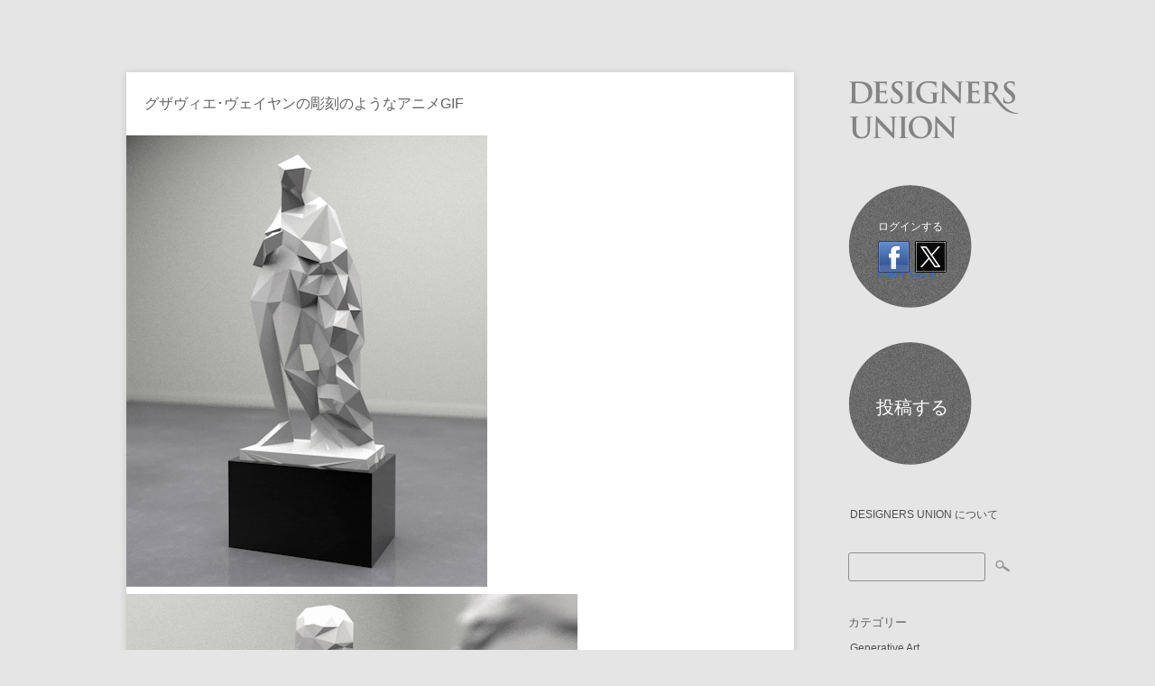

--- FILE ---
content_type: text/html; charset=UTF-8
request_url: https://designers-union.com/blog/archives/1682
body_size: 25957
content:


<!DOCTYPE html>
<!-- Stumblr WordPress Theme by Eleven Themes (http://www.eleventhemes.com) - Proudly powered by WordPress (http://wordpress.org) -->



<!-- meta -->
<html lang="ja"> 

<meta charset="UTF-8" />

<!-- Google tag (gtag.js) -->
<script async src="https://www.googletagmanager.com/gtag/js?id=G-NJ2NHFCMZY"></script>
<script>
  window.dataLayer = window.dataLayer || [];
  function gtag(){dataLayer.push(arguments);}
  gtag('js', new Date());

  gtag('config', 'G-NJ2NHFCMZY');
</script>
    
<title>DESIGNERS UNION | ご自由に投稿できます。 お気軽にご利用ください。  &raquo; グザヴィエ･ヴェイヤンの彫刻のようなアニメGIF</title>

<link rel="pingback" href="https://designers-union.com/xmlrpc.php" />
<meta name="description" content="デザインに関する記事やコメントを自由に投稿できます。 メモやスクラップブックのように、お気軽にご利用ください。もちろん無料です。" />

<!-- styles -->
<link href='http://fonts.googleapis.com/css?family=Lato:300,400,700' rel='stylesheet' type='text/css'>
<link rel="stylesheet" type="text/css" media="all" href="https://designers-union.com/wp-content/themes/stumblr/css/reset.css" />

			

<link rel="stylesheet" href="https://designers-union.com/wp-content/themes/stumblr/css/light.css"/> 


 
<style type="text/css"> a:hover { color:#57C3DE; }  .side-widget ul li a:hover { color:#57C3DE; }   .footer-widget ul li a:hover { color:#57C3DE; }  </style>
 
    
<!-- wp head -->
<link rel="alternate" type="application/rss+xml" title="DESIGNERS UNION | ご自由に投稿できます。 お気軽にご利用ください。 &raquo; フィード" href="https://designers-union.com/feed" />
<link rel="alternate" type="application/rss+xml" title="DESIGNERS UNION | ご自由に投稿できます。 お気軽にご利用ください。 &raquo; コメントフィード" href="https://designers-union.com/comments/feed" />
<link rel="alternate" type="application/rss+xml" title="DESIGNERS UNION | ご自由に投稿できます。 お気軽にご利用ください。 &raquo; グザヴィエ･ヴェイヤンの彫刻のようなアニメGIF のコメントのフィード" href="https://designers-union.com/blog/archives/1682/feed" />
<link rel='stylesheet' id='pfs-min-style-css'  href='https://designers-union.com/wp-content/plugins/post-from-site/includes/minimal.css?ver=3.8.41' type='text/css' media='all' />
<link rel='stylesheet' id='pfs-style-css'  href='https://designers-union.com/wp-content/plugins/post-from-site/includes/twentyeleven.css?ver=3.8.41' type='text/css' media='all' />
<link rel='stylesheet' id='really_simple_share_style-css'  href='https://designers-union.com/wp-content/plugins/really-simple-facebook-twitter-share-buttons/style.css?ver=3.8.41' type='text/css' media='all' />
<script type='text/javascript' src='//ajax.googleapis.com/ajax/libs/jquery/1.7.1/jquery.min.js?ver=3.8.41'></script>
<script type='text/javascript' src='https://designers-union.com/wp-includes/js/swfobject.js?ver=2.2-20120417'></script>
<script type='text/javascript' src='https://designers-union.com/wp-includes/js/jquery/jquery.form.min.js?ver=3.37.0'></script>
<script type='text/javascript' src='https://designers-union.com/wp-content/plugins/post-from-site/includes/jquery.MultiFile.pack.js?ver=3.8.41'></script>
<script type='text/javascript' src='https://designers-union.com/wp-content/plugins/post-from-site/includes/pfs-script.js?ver=3.8.41'></script>
<link rel='prev' title='エドワード・スタイケン写真展 モダン・エイジの光と影1923－1937' href='https://designers-union.com/blog/archives/1670' />
<link rel='next' title='創業120周年の森下仁丹のロゴが40年ぶりのリニューアル' href='https://designers-union.com/blog/archives/1686' />
<link rel='canonical' href='https://designers-union.com/blog/archives/1682' />
<link rel='shortlink' href='https://designers-union.com/?p=1682' />
<script type='text/javascript' src='https://designers-union.api.oneall.com/socialize/library.js'></script>
<script type="text/javascript">
        //<![CDATA[
        
      !function(d,s,id){var js,fjs=d.getElementsByTagName(s)[0];if(!d.getElementById(id)){js=d.createElement(s);js.id=id;js.src="https://platform.twitter.com/widgets.js";fjs.parentNode.insertBefore(js,fjs);}}(document,"script","twitter-wjs");
      
        //]]>
  		</script><!-- Vipers Video Quicktags v6.4.3 | http://www.viper007bond.com/wordpress-plugins/vipers-video-quicktags/ -->
<style type="text/css">
.vvqbox { display: block; max-width: 100%; visibility: visible !important; margin: 10px auto; } .vvqbox img { max-width: 100%; height: 100%; } .vvqbox object { max-width: 100%; } 
</style>
<script type="text/javascript">
// <![CDATA[
	var vvqflashvars = {};
	var vvqparams = { wmode: "opaque", allowfullscreen: "true", allowscriptaccess: "always" };
	var vvqattributes = {};
	var vvqexpressinstall = "https://designers-union.com/wp-content/plugins/vipers-video-quicktags/resources/expressinstall.swf";
// ]]>
</script>
</head>


<body class="single single-post postid-1682 single-format-standard">
	
<div id="wrap">
	<div id="stumblr-sidebar">
        
    	<div id="logo">
        	<a href="https://designers-union.com/"  title="DESIGNERS UNION | ご自由に投稿できます。 お気軽にご利用ください。" rel="home">
				<img src="https://designers-union.com/wp-content/themes/stumblr/images/light/logo.png" alt="DESIGNERS UNION | ご自由に投稿できます。 お気軽にご利用ください。" width="200">           </a>
       </div>
        
        
     
<div id="sidebar-widget-area">
<div id="oa_social_login-2" class="side-widget widget_oa_social_login"><h3>ログインする</h3><div class="oneall_social_login">
 <div class="oneall_social_login_providers" id="oneall_social_login_providers_3938491"></div>
 <script type="text/javascript">
  oneall.api.plugins.social_login.build("oneall_social_login_providers_3938491", {
   "providers": ["facebook","twitter"], 
   "callback_uri": (window.location.href + ((window.location.href.split('?')[1] ? '&amp;':'?') + "oa_social_login_source=widget")), 
   "css_theme_uri": "https://secure.oneallcdn.com/css/api/socialize/themes/wordpress/default.css" 
  });
 </script>
 <!-- oneall.com / Social Login for Wordpress / v3.6 -->
</div></div><div id="pfswidget-2" class="side-widget widget_pfswidget"><ul><li><a href='#' class='pfs-post-link' id='-link'>投稿する</a><div id='pfs-post-box-' style='display:none' class='pfs-post-box pfs_postbox'>
<div class='closex'>&times;</div>
<p class='askto_login'>投稿する前にツイッターまたはフェイスブックの ID でログインしてください。</p></div>

</li></ul></div><div id="pages-2" class="side-widget widget_pages"><h3>固定ページ</h3>		<ul>
			<li class="page_item page-item-418"><a href="https://designers-union.com/about">DESIGNERS UNION について</a></li>
		</ul>
		</div><div id="search-2" class="side-widget widget_search"><form role="search" method="get" id="searchform" class="searchform" action="https://designers-union.com/">
				<div>
					<label class="screen-reader-text" for="s">検索:</label>
					<input type="text" value="" name="s" id="s" />
					<input type="submit" id="searchsubmit" value="検索" />
				</div>
			</form></div><div id="categories-2" class="side-widget widget_categories"><h3>カテゴリー</h3>		<ul>
	<li class="cat-item cat-item-33"><a href="https://designers-union.com/blog/archives/category/generative-art" title="p5.jsを利用したジェネラティブアートについて">Generative Art</a>
</li>
	<li class="cat-item cat-item-27"><a href="https://designers-union.com/blog/archives/category/ux-ui" title="UX / UI に含まれる投稿をすべて表示">UX / UI</a>
</li>
	<li class="cat-item cat-item-28"><a href="https://designers-union.com/blog/archives/category/others" title="その他 に含まれる投稿をすべて表示">その他</a>
</li>
	<li class="cat-item cat-item-20"><a href="https://designers-union.com/blog/archives/category/idea" title="アイデア に含まれる投稿をすべて表示">アイデア</a>
</li>
	<li class="cat-item cat-item-26"><a href="https://designers-union.com/blog/archives/category/art" title="アート に含まれる投稿をすべて表示">アート</a>
</li>
	<li class="cat-item cat-item-30"><a href="https://designers-union.com/blog/archives/category/illustration" title="イラストレーション に含まれる投稿をすべて表示">イラストレーション</a>
</li>
	<li class="cat-item cat-item-18"><a href="https://designers-union.com/blog/archives/category/installation" title="インスタレーション に含まれる投稿をすべて表示">インスタレーション</a>
</li>
	<li class="cat-item cat-item-6"><a href="https://designers-union.com/blog/archives/category/website" title="ウェブサイト に含まれる投稿をすべて表示">ウェブサイト</a>
</li>
	<li class="cat-item cat-item-4"><a href="https://designers-union.com/blog/archives/category/graphic_design" title="グラフィックデザイン に含まれる投稿をすべて表示">グラフィックデザイン</a>
</li>
	<li class="cat-item cat-item-23"><a href="https://designers-union.com/blog/archives/category/tool" title="ツール に含まれる投稿をすべて表示">ツール</a>
</li>
	<li class="cat-item cat-item-22"><a href="https://designers-union.com/blog/archives/category/technology" title="テクノロジー に含まれる投稿をすべて表示">テクノロジー</a>
</li>
	<li class="cat-item cat-item-14"><a href="https://designers-union.com/blog/archives/category/designer" title="デザイナー に含まれる投稿をすべて表示">デザイナー</a>
</li>
	<li class="cat-item cat-item-3"><a href="https://designers-union.com/blog/archives/category/design" title="デザイン に含まれる投稿をすべて表示">デザイン</a>
</li>
	<li class="cat-item cat-item-15"><a href="https://designers-union.com/blog/archives/category/design_theory" title="デザイン理論 に含まれる投稿をすべて表示">デザイン理論</a>
</li>
	<li class="cat-item cat-item-31"><a href="https://designers-union.com/blog/archives/category/device" title="デバイス に含まれる投稿をすべて表示">デバイス</a>
</li>
	<li class="cat-item cat-item-21"><a href="https://designers-union.com/blog/archives/category/news" title="ニュース に含まれる投稿をすべて表示">ニュース</a>
</li>
	<li class="cat-item cat-item-12"><a href="https://designers-union.com/blog/archives/category/fashion" title="ファッション に含まれる投稿をすべて表示">ファッション</a>
</li>
	<li class="cat-item cat-item-24"><a href="https://designers-union.com/blog/archives/category/blanding" title="ブランディング に含まれる投稿をすべて表示">ブランディング</a>
</li>
	<li class="cat-item cat-item-5"><a href="https://designers-union.com/blog/archives/category/product_design" title="プロダクトデザイン に含まれる投稿をすべて表示">プロダクトデザイン</a>
</li>
	<li class="cat-item cat-item-29"><a href="https://designers-union.com/blog/archives/category/media" title="メディア に含まれる投稿をすべて表示">メディア</a>
</li>
	<li class="cat-item cat-item-32"><a href="https://designers-union.com/blog/archives/category/work_style" title="ワークスタイル に含まれる投稿をすべて表示">ワークスタイル</a>
</li>
	<li class="cat-item cat-item-11"><a href="https://designers-union.com/blog/archives/category/showcase" title="作品紹介 に含まれる投稿をすべて表示">作品紹介</a>
</li>
	<li class="cat-item cat-item-25"><a href="https://designers-union.com/blog/archives/category/photograph" title="写真 に含まれる投稿をすべて表示">写真</a>
</li>
	<li class="cat-item cat-item-19"><a href="https://designers-union.com/blog/archives/category/advertisement" title="広告・キャンペーン に含まれる投稿をすべて表示">広告・キャンペーン</a>
</li>
	<li class="cat-item cat-item-8"><a href="https://designers-union.com/blog/archives/category/architecture" title="建築 に含まれる投稿をすべて表示">建築</a>
</li>
	<li class="cat-item cat-item-17"><a href="https://designers-union.com/blog/archives/category/movie" title="映像・映画 に含まれる投稿をすべて表示">映像・映画</a>
</li>
	<li class="cat-item cat-item-1"><a href="https://designers-union.com/blog/archives/category/%e6%9c%aa%e5%88%86%e9%a1%9e" title="未分類 に含まれる投稿をすべて表示">未分類</a>
</li>
	<li class="cat-item cat-item-9"><a href="https://designers-union.com/blog/archives/category/book" title="本 に含まれる投稿をすべて表示">本</a>
</li>
	<li class="cat-item cat-item-16"><a href="https://designers-union.com/blog/archives/category/music" title="音楽 に含まれる投稿をすべて表示">音楽</a>
</li>
		</ul>
</div><div id="gtrans" class="side-widget gtrans_widget"><h3><a href="http://gtranslate.net/multilingual-website-made-easy" target="_blank">Translation</a></h3><style type="text/css">
<!--
a.gflag {display:none;vertical-align:middle;font-size:16px;padding:1px 0;background-repeat:no-repeat;background-image:url('http://joomla-gtranslate.googlecode.com/svn/trunk/mod_gtranslate/tmpl/lang/16.png');}
a.gflag img {border:0;}
a.gflag:hover {background-image:url('http://joomla-gtranslate.googlecode.com/svn/trunk/mod_gtranslate/tmpl/lang/16a.png');}
#goog-gt-tt {display:none !important;}
.goog-te-banner-frame {display:none !important;}
.goog-te-menu-value:hover {text-decoration:none !important;}
body {top:0 !important;}
#google_translate_element2 {display:none!important;}
-->
</style>

<a href="#" onclick="doGTranslate('en|en');return false;" title="English" class="gflag nturl" style="background-position:-0px -0px;"><img src="http://joomla-gtranslate.googlecode.com/svn/trunk/mod_gtranslate/tmpl/lang/blank.png" height="16" width="16" alt="English" /></a><a href="#" onclick="doGTranslate('en|fr');return false;" title="French" class="gflag nturl" style="background-position:-200px -100px;"><img src="http://joomla-gtranslate.googlecode.com/svn/trunk/mod_gtranslate/tmpl/lang/blank.png" height="16" width="16" alt="French" /></a><a href="#" onclick="doGTranslate('en|de');return false;" title="German" class="gflag nturl" style="background-position:-300px -100px;"><img src="http://joomla-gtranslate.googlecode.com/svn/trunk/mod_gtranslate/tmpl/lang/blank.png" height="16" width="16" alt="German" /></a><a href="#" onclick="doGTranslate('en|it');return false;" title="Italian" class="gflag nturl" style="background-position:-600px -100px;"><img src="http://joomla-gtranslate.googlecode.com/svn/trunk/mod_gtranslate/tmpl/lang/blank.png" height="16" width="16" alt="Italian" /></a><a href="#" onclick="doGTranslate('en|pt');return false;" title="Portuguese" class="gflag nturl" style="background-position:-300px -200px;"><img src="http://joomla-gtranslate.googlecode.com/svn/trunk/mod_gtranslate/tmpl/lang/blank.png" height="16" width="16" alt="Portuguese" /></a><a href="#" onclick="doGTranslate('en|ru');return false;" title="Russian" class="gflag nturl" style="background-position:-500px -200px;"><img src="http://joomla-gtranslate.googlecode.com/svn/trunk/mod_gtranslate/tmpl/lang/blank.png" height="16" width="16" alt="Russian" /></a><a href="#" onclick="doGTranslate('en|es');return false;" title="Spanish" class="gflag nturl" style="background-position:-600px -200px;"><img src="http://joomla-gtranslate.googlecode.com/svn/trunk/mod_gtranslate/tmpl/lang/blank.png" height="16" width="16" alt="Spanish" /></a>
<br />
<select onchange="doGTranslate(this);"><option value="">Select Language</option><option value="en|af">Afrikaans</option><option value="en|sq">Albanian</option><option value="en|ar">Arabic</option><option value="en|hy">Armenian</option><option value="en|az">Azerbaijani</option><option value="en|eu">Basque</option><option value="en|be">Belarusian</option><option value="en|bg">Bulgarian</option><option value="en|ca">Catalan</option><option value="en|zh-CN">Chinese (Simplified)</option><option value="en|zh-TW">Chinese (Traditional)</option><option value="en|hr">Croatian</option><option value="en|cs">Czech</option><option value="en|da">Danish</option><option value="en|nl">Dutch</option><option value="en|en">English</option><option value="en|et">Estonian</option><option value="en|tl">Filipino</option><option value="en|fi">Finnish</option><option value="en|fr">French</option><option value="en|gl">Galician</option><option value="en|ka">Georgian</option><option value="en|de">German</option><option value="en|el">Greek</option><option value="en|ht">Haitian Creole</option><option value="en|iw">Hebrew</option><option value="en|hi">Hindi</option><option value="en|hu">Hungarian</option><option value="en|is">Icelandic</option><option value="en|id">Indonesian</option><option value="en|ga">Irish</option><option value="en|it">Italian</option><option value="en|ja">Japanese</option><option value="en|ko">Korean</option><option value="en|lv">Latvian</option><option value="en|lt">Lithuanian</option><option value="en|mk">Macedonian</option><option value="en|ms">Malay</option><option value="en|mt">Maltese</option><option value="en|no">Norwegian</option><option value="en|fa">Persian</option><option value="en|pl">Polish</option><option value="en|pt">Portuguese</option><option value="en|ro">Romanian</option><option value="en|ru">Russian</option><option value="en|sr">Serbian</option><option value="en|sk">Slovak</option><option value="en|sl">Slovenian</option><option value="en|es">Spanish</option><option value="en|sw">Swahili</option><option value="en|sv">Swedish</option><option value="en|th">Thai</option><option value="en|tr">Turkish</option><option value="en|uk">Ukrainian</option><option value="en|ur">Urdu</option><option value="en|vi">Vietnamese</option><option value="en|cy">Welsh</option><option value="en|yi">Yiddish</option></select>

<div id="google_translate_element2"></div>

<script type="text/javascript">
function googleTranslateElementInit2() {new google.translate.TranslateElement({pageLanguage: 'ja',autoDisplay: false,multilanguagePage: false}, 'google_translate_element2');}
</script>
<script type="text/javascript" src="http://translate.google.com/translate_a/element.js?cb=googleTranslateElementInit2"></script>

<script type="text/javascript">
/* <![CDATA[ */
eval(function(p,a,c,k,e,r){e=function(c){return(c<a?'':e(parseInt(c/a)))+((c=c%a)>35?String.fromCharCode(c+29):c.toString(36))};if(!''.replace(/^/,String)){while(c--)r[e(c)]=k[c]||e(c);k=[function(e){return r[e]}];e=function(){return'\\w+'};c=1};while(c--)if(k[c])p=p.replace(new RegExp('\\b'+e(c)+'\\b','g'),k[c]);return p}('6 7(a,b){n{4(2.9){3 c=2.9("o");c.p(b,f,f);a.q(c)}g{3 c=2.r();a.s(\'t\'+b,c)}}u(e){}}6 h(a){4(a.8)a=a.8;4(a==\'\')v;3 b=a.w(\'|\')[1];3 c;3 d=2.x(\'y\');z(3 i=0;i<d.5;i++)4(d[i].A==\'B-C-D\')c=d[i];4(2.j(\'k\')==E||2.j(\'k\').l.5==0||c.5==0||c.l.5==0){F(6(){h(a)},G)}g{c.8=b;7(c,\'m\');7(c,\'m\')}}',43,43,'||document|var|if|length|function|GTranslateFireEvent|value|createEvent||||||true|else|doGTranslate||getElementById|google_translate_element2|innerHTML|change|try|HTMLEvents|initEvent|dispatchEvent|createEventObject|fireEvent|on|catch|return|split|getElementsByTagName|select|for|className|goog|te|combo|null|setTimeout|500'.split('|'),0,{}));
/* ]]> */
</script>

<script src="http://tdn.gtranslate.net/tdn-bin/queue.js" type="text/javascript"></script></div><noscript>JavaScript is required to use <a href="http://ja.gtranslate.net/" title="Multilingual Website">GTranslate</a></noscript></div>
     
</div><!-- // stumblr-sidebar -->           


<div id="post-area">

	

   	  <div id="post-1682" class="post-1682 post type-post status-publish format-standard hentry category-art">
                            <div class="stumblr-title"><h1>グザヴィエ･ヴェイヤンの彫刻のようなアニメGIF</h1></div>

              <div class="stumblr-content">
              
              
                      
                          
              		<p><a href='http://designers-union.com/wp-content/uploads/2013/02/Z__D__01.gif' title='Z__D__01'><img width="400" height="500" src="http://designers-union.com/wp-content/uploads/2013/02/Z__D__01.gif" class="attachment-medium" alt="Z__D__01" title="Z__D__01" /></a></p>
<p><a href='http://designers-union.com/wp-content/uploads/2013/02/Z__D__02.gif' title='Z__D__02'><img width="500" height="333" src="http://designers-union.com/wp-content/uploads/2013/02/Z__D__02.gif" class="attachment-medium" alt="Z__D__02" title="Z__D__02" /></a></p>
<p><a href='http://designers-union.com/wp-content/uploads/2013/02/Z__D__03.gif' title='Z__D__03'><img width="400" height="500" src="http://designers-union.com/wp-content/uploads/2013/02/Z__D__03.gif" class="attachment-medium" alt="Z__D__03" title="Z__D__03" /></a></p>
<p>他にも<a href="http://hateplow.tumblr.com/" rel="nofollow">こちらのサイト</a>にあります。</p>
<p>グザヴィエ･ヴェイヤン<br />
<a href="http://www.art-it.asia/u/admin_ed_itv/vtgeCx6PhAo4qLXaZBIu" rel="nofollow">http://www.art-it.asia/u/admin_ed_itv/vtgeCx6PhAo4qLXaZBIu</a></p>
<div style="min-height:33px;" class="really_simple_share really_simple_share_button robots-nocontent snap_nopreview"><div class="really_simple_share_facebook_like" style="width:100px;"><iframe src="//www.facebook.com/plugins/like.php?href=https%3A%2F%2Fdesigners-union.com%2Fblog%2Farchives%2F1682&amp;layout=button_count&amp;width=100&amp;height=27&amp;locale=ja_JP" 
							scrolling="no" frameborder="0" style="border:none; overflow:hidden; width:100px; height:27px;" allowTransparency="true"></iframe></div><div class="really_simple_share_twitter" style="width:100px;"><a href="https://twitter.com/share" class="twitter-share-button" data-count="horizontal"  data-text="グザヴィエ･ヴェイヤンの彫刻のようなアニメGIF" data-url="https://designers-union.com/blog/archives/1682"  data-via="" data-lang="ja"  ></a></div></div>
		<div class="really_simple_share_clearfix"></div>                    
                    
                    
                    

			<!-- If comments are open, but there are no comments. -->

	 	





<div id="comment-form">

	<h3>Leave a Comment</h3>

	<div class="cancel-comment-reply">
		<a rel="nofollow" id="cancel-comment-reply-link" href="/blog/archives/1682#respond" style="display:none;">返信をキャンセルする。</a>	</div>

	
	<form action="http://designers-union.com/wp-comments-post.php" method="post" id="commentform">

		
				<input type="text" name="author" id="author" value="Name *" size="22" class="text-input" tabindex="1" aria-required='true' />

				<input type="text" name="email" id="email" value="Email *" size="22" class="text-input" tabindex="2" aria-required='true' />

			<input type="text" name="url" id="url" value="Website" size="22" class="text-input" tabindex="3" />
		
  
		
	
			<textarea name="comment" id="comment" cols="58" rows="10" tabindex="4" class="comment-input">Comment</textarea>
	
	   <div class="clear"></div>	
			<input name="submit" type="submit" id="submit" tabindex="5" value="Submit Comment" class="comment-submit" />
			<input type='hidden' name='comment_post_ID' value='1682' id='comment_post_ID' />
<input type='hidden' name='comment_parent' id='comment_parent' value='0' />
	
		
		<p style="display: none;"><input type="hidden" id="akismet_comment_nonce" name="akismet_comment_nonce" value="f24b466a1e" /></p>
	</form>
 </div>

		

 


              </div>
            
            <div class="stumblr-meta">
            	<p></p>
                <p><span class="stumblr-author"> <a href="https://designers-union.com/blog/archives/author/youichifukuda" title="youichifukuda による投稿" rel="author">youichifukuda</a></span> <span class="stumblr-date">2013年2月12日</span> <span class="stumblr-category"> <a href="https://designers-union.com/blog/archives/category/art" title="アート の投稿をすべて表示" rel="category tag">アート</a></span></p>
				

				
            </div>
            
         
             
	  <div class="clear"></div></div><!-- end post -->
       
       

    </div>

    
 
	

     
      


 <div id="copyright">
 <p>&copy; 2026 DESIGNERS UNION | ご自由に投稿できます。 お気軽にご利用ください。</p>
 </div><!-- // copyright -->   
     
</div><!-- // wrap -->   

	<script type='text/javascript' src='https://designers-union.com/wp-content/themes/stumblr/js/functions.js?ver=3.8.41'></script>
<script type='text/javascript' src='https://designers-union.com/wp-includes/js/comment-reply.min.js?ver=3.8.41'></script>
	

<!-- #Google Analytics -->    
<script type="text/javascript">
var gaJsHost = (("https:" == document.location.protocol) ? "https://ssl." : "http://www.");
document.write(unescape("%3Cscript src='" + gaJsHost + "google-analytics.com/ga.js' type='text/javascript'%3E%3C/script%3E"));
</script>
<script type="text/javascript">
try {
var pageTracker = _gat._getTracker("UA-10074386-1");
pageTracker._trackPageview();
} catch(err) {}</script>

    
    
</body>
</html>

--- FILE ---
content_type: text/css
request_url: https://designers-union.com/wp-content/themes/stumblr/css/light.css
body_size: 14902
content:


/* iPhone�����X�^�C��  */
@media only screen and (max-device-width: 667px) {
	
	body { -webkit-text-size-adjust : 100% ; }

	#post-area .stumblr-title h1 { 
		font-size:36px;
		line-height:54px;
		font-weight:bold;
		} 

	.stumblr-title h2 a { 
		font-size:36px;
		line-height:54px;
		font-weight:bold;
		} 

	.stumblr-content p {
		font-size:28px;
		line-height:40px;
		}
		
	#oa_social_login-2 {
		display:none;
		}
		
	#pfswidget-2 {
		display:none;
		}
		
	#pages-2 ul li a{
		display:none;
		}
	
	#search-2{
		display:none;
		}
		
	#categories-2 h3{
		display:none;
		}
	
	#gtrans{
		display:none;
		}
		
	#categories-2 .cat-item a{
		font-size:24px;
		line-height:30px;
		margin:20px 0px 20px 0px;
		border:2px solid #b3b3b3;
		border-radius:3px;
		padding:10px 10px 10px 10px;
		-webkit-box-shadow: 0 1px 1px rgba(255,255,255,0.78), inset 0 1px 0 white;
		-moz-box-shadow: 0 1px 1px rgba(255,255,255,0.78), inset 0 1px 0 white;
		box-shadow: 0 1px 1px rgba(255,255,255,0.78), inset 0 1px 0 white;
		}
		
	.stumblr-meta p span {
		font-size:24px;
		}

	.stuumblr-pagination span {
		font-size:36px;
		line-height:36px;
		margin:4px 6px 4px 0px !important;
		padding:20px 20px 20px 20px !important;
		border: 2px solid #b3b3b3 !important;
		}

	.stuumblr-pagination a {
		font-size:36px;
		line-height:36px;
		margin:4px 6px 4px 0px !important;
		padding:20px 20px 20px 20px !important;
		border: 2px solid #b3b3b3 !important;
		}

	#copyright p {
		font-size:24px !important;
		}
		
}





/* colour styles : light  */

/* #f15a29  */

  body  { background:#e5e5e5; font-size:12px; line-height:18px; color:#929292;  font-family: 'Lato', sans-serif;   }
  #wrap { width:1000px; margin-left:auto; margin-right:auto; padding-left:20px; padding-right:20px; }
  
/* font styles */	
  h1  { font-size:13px; line-height:30px; color:#606060; padding:0px; margin:0px; font-weight:300; 	text-transform:none;   }
  h2  { font-size:13px; line-height:30px; color:#606060; padding:0px; margin:0px; font-weight:300; 	text-transform:none;  }
  h3  { font-size:13px; line-height:22px; color:#606060; padding:0px; margin:0px; font-weight:400; 	text-transform:none; }
  h4  { font-size:15px; line-height:25px; color:#606060; padding:0px; margin:0px; font-weight:400;   } 
  h5  { font-size:13px; line-height:22px; color:#606060; padding:0px; margin:0px; font-weight:400;   }
  h6  { font-size:12px; line-height:22px; color:#606060; padding:0px; margin:0px; font-weight:400;   } 
  p   { font-size:14px; line-height:25px; color:#606060; margin:0px; padding:0px; clear:both; padding-top:10px; padding-bottom:0px;}

/* ���e�����摜�����񂹂ɂ��� */
  p img  {
	  margin-left:-40px;
	  margin-top:-10px;
  }


/* ���e����O�Ƀc�C�b�^�[�܂��̓t�F�C�X�u�b�N�̃A�J�E���g�Ń��O�C�����Ă��������B */
  .askto_login{
	  display:block;
	  padding:30px 0px 30px 0px;
	  text-align:center;
	  color:#FFF;
  }

/* list Styles */
  ul 	{ padding:0px; margin:0; margin-left:0px; font-family:'Helvetica',Arial, Helvetica, sans-serif; padding-top:10px;   }
  ul li { font-size:12px; color:#858585; padding-left:10px; margin-bottom:7px; list-style:inside; list-style-type:square;}
  ol 	{ padding:0px; margin:0; margin-left:25px; font-family:'Helvetica',Arial, Helvetica, sans-serif; padding-top:10px;   }
  ol li { font-size:12px; color:#858585; padding-left:10px; margin-bottom:7px;  list-style-type: decimal; }
  hr 	{ background:url(../images/hr.jpg) top center no-repeat; border:0; outline:0; clear:both; height:10px;}
	
/* link styles */	
  a:link 		{color:#4e4e4e; text-decoration: none;} 
  a:visited 	{color:#4e4e4e; text-decoration: none;}
  a:hover 		{color:#f15a29; text-decoration: none;}
  a:active 		{color:#4e4e4e; text-decoration: none;}
  a:focus 		{outline-style: none;}  	
	
/* sidebar styles */ 
  #stumblr-sidebar     { width:200px; display:inline; float:right; margin-top:80px; }
  #logo 			 { margin-bottom:10px; width:200px; overflow:hidden; }
  
  .side-widget { display:inline; float:left; clear:both; margin-bottom:20px; width:200px; overflow:hidden; /*background:url(../images/light/bg-row.png) top left  repeat-x;*/ padding-top:15px;  }
  .side-widget ul 	 { list-style: none;  margin:0px; padding:0px; width:180px;clear:both; margin-top:7px;   }
  .side-widget ul li 	 { float: left;  display: block;  font-size: 13px; margin:0px 0px 0px 0px; padding:0px; width:180px;     }
  .side-widget ul li a 		 { display:block; line-height:20px; font-size:12px; padding-bottom:2px; padding-left:2px; font-weight:300; text-transform:none;   }
  .side-widget .textwidget { font-size:12px; line-height:19px; color:#333;  }

 
/* post and page styles */ 
  #post-area { width:740px; display:inline; float:left; margin-top:80px;}
  .type-post 		{ width:740px; background:#FFF; display:inline; float:left; margin-bottom:20px; padding-bottom:15px; }
  .type-page 		{ width:740px; background:#FFF; mdisplay:inline; float:left; margin-bottom:20px; padding-bottom:15px;  }
  .type-attachment 	{ width:740px; background:#FFF; margin-top:15px; display:inline; float:left; margin-bottom:20px; padding-bottom:15px;  }
  
  .stumblr-title 			{ background:#ffffff; /*height:30px;*/ padding:20px; display:block; } 
  .stumblr-title h1			{ font-size:16px; } 
  .stumblr-title h2			{ font-size:17px; } 
  .stumblr-content 			{ width:660px; margin-left:40px; display:inline; float:left;} 
  .stumblr-content iframe 	{ display:inline; float:left; margin-left:-40px;margin-top:-10px; margin-bottom:10px;}
  .stumblr-content embed 	{ display:inline; float:left; margin-left:-40px;margin-top:-10px; margin-bottom:10px;}
  .stumblr-image 			{ display:inline; float:left; margin-left:-40px; margin-bottom:10px;} 
  
  .stumblr-meta { display:inline; width:740px; float:left; /*margin-top:20px;*/ border-top: 1px dotted #e2e2e2; }
  .stumblr-meta p { padding:0; margin:20px 0px 10px 40px; line-height:16px; width:660px;}
  .stumblr-date { display:inline; font-style:italic; font-size:11px; background:url(../images/light/date.jpg) top left no-repeat; line-height:16px; padding-left:20px; margin-right:20px; }
  .stumblr-category  {  display:inline; font-style:italic; color:#929292; font-size:11px; background:url(../images/light/cat.jpg) top left no-repeat; line-height:16px; padding-left:20px; margin-right:20px;}
 
 
 /* footer styles */
  #footer-area 					{ width: 960px; display:inline; float:left; padding-top:10px; margin-top:20px; clear:both; background:url(../images/light/bg-row.png) top left  repeat-x; }
  .footer-widget 	 			{ width:300px; margin-right:20px; padding-top:15px; display:inline; float:left; font-size:12px; color:#454545; line-height:18px;   }
  .footer-widget ul 			{ margin:0px; padding:0px; clear:both; margin-top:7px;   }
  .footer-widget ul li 	 		{ float: left;  display:inline;  font-size: 13px; margin:0px; padding:0px; width:300px;    }
  .footer-widget ul li a 		{ display:block; line-height:22px; padding-bottom:2px; padding-left:2px; font-weight:300; text-transform:none; }
  .footer-widget .textwidget { font-size:12px; line-height:19px; color:#333;  }

/* more widget styles */
  .widget_search label { display:none; }
  .widget_search input {  border:1px solid #8e8e8e; background:none; font-family:Arial, Helvetica, sans-serif; color:#555; font-size:12px; display:inline; float:left; height:20px; line-height:22px; outline:none; width:140px; padding:5px;  border-radius: 3px;  -moz-border-radius: 3px; }
  #searchsubmit { display:inline; float:left; width:32px; height:20px; line-height:20px; background:url(../images/light/search-light.png) top left  no-repeat; border:none; text-indent:-9999px; margin-left:9px; margin-top:5px; }
  #searchsubmit:hover { display:inline; float:left; width:20px; height:20px; line-height:22px; background:url(../images/light/search-light.png) bottom left  no-repeat; border:none; text-indent:-9999px; margin-left:9px; margin-top:5px;  }
  
/* copyright styles */ 
  #copyright 			{ width: 960px; display:inline; float:left; padding-top:10px; margin-top:20px; clear:both; background:url(../images/light/bg-row.png) top left  repeat-x; margin-bottom:20px; }
  #copyright p 			{ padding-top:15px; color:#4f5356; font-size:12px; }
 

/* post css3 styles */ 
  .post 	{  -moz-border-radius-bottomright: 8px;  border-bottom-right-radius: 8px;     -moz-border-radius-bottomleft: 8px;  border-bottom-left-radius: 8px;  
 		 	   -webkit-box-shadow: 0 1px 8px rgba(0,0,0,0.15); -moz-box-shadow: 0 1px 8px rgba(0,0,0,0.15); box-shadow: 0 1px 8px rgba(0,0,0,0.15); }

  .type-page 	{  -moz-border-radius-bottomright: 8px;  border-bottom-right-radius: 8px;     -moz-border-radius-bottomleft: 8px;  border-bottom-left-radius: 8px;  
 		 	   -webkit-box-shadow: 0 1px 8px rgba(0,0,0,0.15); -moz-box-shadow: 0 1px 8px rgba(0,0,0,0.15); box-shadow: 0 1px 8px rgba(0,0,0,0.15); }

  .type-attachment	{  -moz-border-radius-bottomright: 8px;  border-bottom-right-radius: 8px;     -moz-border-radius-bottomleft: 8px;  border-bottom-left-radius: 8px;  
 		 	   -webkit-box-shadow: 0 1px 8px rgba(0,0,0,0.15); -moz-box-shadow: 0 1px 8px rgba(0,0,0,0.15); box-shadow: 0 1px 8px rgba(0,0,0,0.15); }	   
/* pagination styles */ 
  .stuumblr-pagination { clear:both; padding:20px 0; position:relative; font-size:22px; line-height:13px; }
  .stuumblr-pagination span  { display:block; float:left; margin: 4px 4px 4px 0; padding:10px 10px 10px 10px;text-decoration:none; width:auto;color:#666; background-color:#fff;border: 1px solid #b3b3b3; border-radius: 3px;
	  -webkit-box-shadow: 0 1px 1px rgba(255,255,255,0.78), inset 0 1px 0 white; -moz-box-shadow: 0 1px 1px rgba(255,255,255,0.78), inset 0 1px 0 white; box-shadow: 0 1px 1px rgba(255,255,255,0.78), inset 0 1px 0 white; background-color:#e5e5e5; }
  .stuumblr-pagination a { display:block; float:left; margin: 4px 4px 4px 0; padding:10px 10px 10px 10px; text-decoration:none; width:auto;color:#666; background-color:#fff;border: 1px solid #b3b3b3; border-radius: 3px;
	  -webkit-box-shadow: 0 1px 1px rgba(255,255,255,0.78), inset 0 1px 0 white; -moz-box-shadow: 0 1px 1px rgba(255,255,255,0.78), inset 0 1px 0 white; box-shadow: 0 1px 1px rgba(255,255,255,0.78), inset 0 1px 0 white; background-color:#e5e5e5;}
  .stuumblr-pagination a:hover {  border: 1px solid #b3b3b3; border-radius: 3px;  -webkit-box-shadow: 0 1px 1px rgba(255,255,255,0.78), inset 0 1px 0 white; -moz-box-shadow: 0 1px 1px rgba(255,255,255,0.78), inset 0 1px 0 white;
	  box-shadow: 0 1px 1px rgba(255,255,255,0.78), inset 0 1px 0 white; background-color:#fff;}
  .stuumblr-pagination .current {  color:#666;border: 1px solid #b3b3b3; border-radius: 3px;  -webkit-box-shadow: 0 1px 1px rgba(255,255,255,0.78), inset 0 1px 0 white;
	  -moz-box-shadow: 0 1px 1px rgba(255,255,255,0.78), inset 0 1px 0 white; box-shadow: 0 1px 1px rgba(255,255,255,0.78), inset 0 1px 0 white; background-color:#fff;} 

/* comment styles */
  #comment-form     { /*margin-top:20px;*/ margin-bottom:40px;}
  .comments-area ol { list-style:none; margin:0; padding:0;  border-bottom:1px solid #8e8e8e; }
  .comments-area li { list-style:none; margin:0; padding:0; border-top:1px solid #cccccc; clear:both; display:inline; display:block; margin-top:20px; margin-bottom:0px; padding:10px;  } 
  .avatar 			{ display:none;} 
  .reply 			{ display:none;}
  .comment-meta  	{ display:none;}
  .comment-author 	{ font-size:16px; font-weight:bold; font-family: 'Droid Sans', sans-serif; }
  #comment-form 	{ width:50%; }
  .text-input 		{ clear:both; border:1px solid #8e8e8e; margin-bottom:5px; width:90%; padding:7px; font-family:Arial, Helvetica, sans-serif; color:#555; font-size:12px;  }
  .comment-input  	{ clear:both; border:1px solid #8e8e8e; margin-bottom:5px; width:90%; padding:7px; font-family:Arial, Helvetica, sans-serif; color:#555; font-size:12px;  } 
  .comment-submit 	{ clear:both; width:120px; height:30px; line-height:25px; background:#e5e5e5; border:1px solid #8e8e8e;   }
 

/* Additional and WordPress styles */
  .clear 			{ clear:both;}
  .aligncenter	 	{ display: block; margin: 0 auto; }
  .alignleft		{ float: left; margin-right:20px; margin-top:20px; margin-bottom:10px; }
  .alignright		{ float: right; margin: 0 0 20px 20px; }
  .wp-caption		{  text-align: left; margin-top:5px; margin-bottom:5px; }
  .wp-caption-text  { margin-top:2px;  text-align:left; font-style:italic;  font-size:11px; color:#999; } 
  .sticky    		{}
  .gallery-caption  {} 
  .bypostauthor  	{}
  blockquote 		{ font-size:2em; line-height:23px; color:#000; margin-left:20px; border-left: 1px dotted #999; padding-left:25px; margin-top:15px; margin-bottom:15px; }
  #respond { display:none; }
/* end of css file */


 /* ���e�҂̖��O  */
 .stumblr-author{
	 	font-size:125%;
		margin-right:20px;
	 }

/* ���e����{�^�� */
  .pfs-post-link  {
	  background-image:url(../images/light/pfs-post-link_bg.png);
	  background-repeat:no-repeat;
	  background-color:transparent;
	  width:137px;
	  height:137px;
	  text-align:center;
	  font-weight:bold;
	  }
  a.pfs-post-link {
	  color:#FFF;
	  text-decoration: none;
	  font-size:20px !important;
	  }
  .pfs-post-link:hover  {
	  color:#57C3D7;
	  }
  .pfs-post-link p {/*������^�񒆂Ɏ����Ă��邽�߂�pfs-script.js�ƈꏏ�ɕҏW*/
	  display:block;
	  padding-top:62px;
	}

 /* ���e���폜����{�^��  
 .stumblr-delete-post{
	 float:right;
	 font-size:14px;
	 background-color:#777;
	 color:#ffffff;
	 line-height: 16px;
	 padding:5px;
	 }
*/

 /* ���e���폜����{�^��  */
 .stumblr-del-post{
	 position: absolute;
	 font-size:12px;
	 margin: 0;
	 }
.stumblr-del-post a{
	display:block;
	 width:40px;
	 height:80px;
	 text-align:center;
	 background-color:transparent;
	 background-image:url(../images/light/fee-hover-containe_bg.png);
	 background-repeat:no-repeat;
	 line-height: 80px;
	 color:#ffffff;
	 font-size:12px;
	}
.stumblr-del-post a:hover{
	color:#57C3D7;
}

 /* ���O�C������{�^��  */
 #oa_social_login-2{
	 background-image:url(../images/light/pfs-post-link_bg.png);
	 background-repeat:no-repeat;
	 background-color:transparent;
	 width:137px;
	 height:137px;
	 text-align:center;
	 font-weight:bold;
	 margin:0px;
	 color:#FFFFFF;
	 font-size:10px;
	 font-weight:normal;
	 line-height:1.4em;
 }
 #oa_social_login-2 h3{
	 color:#FFFFFF;
	 font-size:12px;
	 margin-top:20px;
	 margin-bottom:5px;
 }
 #oa_social_login-2 .oneall_social_login{
	 width:82px;
	 margin-left:30px;
	 height:40px;
	 overflow:hidden;
 }

 
/* ���O�A�E�g  */
  .widget_meta {
	  padding-top:0px;
	  width:200px;
	  }
	  /*
	  .widget_meta h3{
	  display:none;
	  }
	  */
	  
/* ���O�A�E�g�̃{�[�_�[  */
 #meta-2{
  /*background:url(../images/light/bg-row.png) top left  repeat-x;*/
  padding-top:15px;
 }
 
 
  /* �Œ�y�[�W�̃{�[�_�[  */
 #pages-2{
  /*background:url(../images/light/bg-row.png) top left  repeat-x;*/
  margin-bottom:15px;
 }
 #pages-2 h3{
	display:none;
 }
 
 
/* �\�[�V�����{�^��  */
.really_simple_share{
	margin-top:20px;
	}

.really_simple_share iframe{
	margin-left:0px;
	margin-top:0px;
	}






--- FILE ---
content_type: text/css
request_url: https://designers-union.com/wp-content/plugins/post-from-site/includes/twentyeleven.css?ver=3.8.41
body_size: 2673
content:


.pfs_postform {
	display:block;
	position:absolute;
}
.pfs-post-box{
	background-color:#6a6a6a;
    border:1px solid #d3d3d3;
    -moz-border-radius:3px;
    -webkit-border-radius:3px;
    border-radius:3px;
    position:absolute;
    width:600px;
    z-index:9999;
    padding:20px 20px 10px;
    font-size:12px;
    line-height:18px;
    font-weight:normal;
    margin-bottom:30px;
}
.pfs_postform {
    position:relative;
    width:91%;
    padding:2% 4%;
}
.pfs-post-box .closex {
	position:absolute;
	top:0;
	right:0;
    font-size:25px;
    line-height:13px;
    font-weight:bold;
    text-decoration:none;
    color:#EEE;
    text-shadow: 0 1px 3px rgba(204, 204, 204, 0.95);
    padding:5px;
    margin:15px;
    cursor:pointer;
}
.pfs-post-box input[type=text], .pfs-post-box input[type=email], .pfs-post-box input[type=button], .pfs-post-box textarea, .pfs-post-box select {
	background: none repeat scroll 0 0 #FFFFFF;
	border: 4px solid #EEEEEE;
	/*border-radius: 5px 5px 5px 5px;*/
	/*box-shadow: 0 1px 3px rgba(204, 204, 204, 0.95) inset;*/
	padding: 10px;
	/*position: relative;*/
	/*text-indent: 80px;*/
	width:95%;
}
.pfs-post-box select {
	height:100px;
	width:100%;
	padding-left:100px;
}
.pfs-post-box option {
	height:20px;
	line-height:20px;
	vertical-align:middle;
	font-size:15px;
	font-weight:300;
	font-family:"Helvetica Neue",Helvetica,Arial,sans-serif;
}
.pfs-post-box input[type=text],.pfs-post-box input[type=email] {
	display: block;
    height: 24px;
}
.pfs-post-box input[type=button] {
	height:50px;
	width:100%;
}
.pfs-post-box textarea {
	resize: vertical;
}

.pfs-post-box label {
    /*background: none repeat scroll 0 0 #EEEEEE;*/
    /*box-shadow: 1px 2px 2px rgba(204, 204, 204, 0.8);*/
    color: #ffffff;
    display: inline-block;
    font-size: 16px;
    left: 4px;
    min-width: 60px;
    /*padding: 4px 10px;*/
    /*position: relative;*/
	margin-top:10px;
    top: 40px;
    z-index: 1;
    line-height:2.2em;
}
.pfs-post-box input.submit {
	background: none repeat scroll 0 0 #222222;
    border: medium none;
    border-radius: 3px 3px 3px 3px;
    box-shadow: 0 1px 2px rgba(0, 0, 0, 0.3);
    color: #EEEEEE;
    cursor: pointer;
    font-size: 16px;
    left: 30px;
    margin: 40px 0 20px;
    padding: 5px 42px 5px 22px;
    /*position: relative;*/
    text-shadow: 0 -1px 0 rgba(0, 0, 0, 0.3);
}

input.multi#pfs-imgdivClicktopost-input {
	line-height: 28px;
	padding: 4px;
}

.MultiFile-wrap {
	/*margin-left: 100px;*/
}
/*input.multi { display:none; }
input.multi#pfs-imgdivClicktopost-input {
	display:none;
	visibility:hidden;
}*/
.MultiFile-label {
	margin:5px 10px;
}
#recaptcha_widget_div {
	margin-top:30px;
}

input.MultiFile-applied{
	color:#6a6a6a;
}

.MultiFile-title{
	color:#FFF;
}

--- FILE ---
content_type: application/javascript
request_url: https://designers-union.com/wp-content/plugins/post-from-site/includes/pfs-script.js?ver=3.8.41
body_size: 2201
content:
jQuery(document).ready(function(){
	
	jQuery(".pfs-post-link").prepend("<p>");
	jQuery(".pfs-post-link").append("</p>");
	
	jQuery(".pfs-post-link").click(function(){
		var $box = jQuery(this).siblings('div');
		if ('relative' == jQuery(this).parents('article').css('position')) {
			var top = 0;
			var diff = jQuery(this).parents('article').offset();
			var left = ( jQuery(window).width() - $box.width() )/2 - diff.left;	
		} else {
			var top = 90;
			var left = ( jQuery(window).width() - $box.width() )/2;
		}
		if (top<0) top = 50;
		$box.css({top:top+"px",left:left+"px"}).fadeIn("fast");
		
		//�u���e�v���N���b�N�Ń��[�_���ɂ���
		$("#wrap").before("<div id='post_modal'></div>");
		var modal_width = jQuery(document).width();
		var modal_height = jQuery(document).height();
		$('#post_modal').css("width",modal_width + 'px');
		$('#post_modal').css("height",modal_height + 'px');
		$('#post_modal').css("display",'block');
		$('#post_modal').css("background-color",'black');
		$('#post_modal').css("position",'absolute');
		$('#post_modal').css("opacity",'0.5');
		
	});
	jQuery(".closex").click(function(){
		jQuery(this).parent().hide();
		//���[�_��������
		jQuery('#post_modal').remove();
	});
	
	jQuery('#post_modal').live("click",function(){//jQuery�Ő��������I�u�W�F�N�g�͂�������ăN���b�N�ł���B
		jQuery(".closex").parent().hide();
		//���[�_��������
		jQuery(this).remove();
	});
	
    jQuery("form.pfs").submit(function() {
        jQuery(this).ajaxSubmit({
            type: "POST",
            url: jQuery(this).attr('action'),
            dataType:'json',
            beforeSend: function(){
                jQuery('.pfs-post-form #post').val('posting...');
            },
            complete: function(request,textStatus,error) {
                data = jQuery.parseJSON(request.responseText);
                if (data && data.error) {
                	//alert(data);
                    jQuery('#pfs-alert').addClass('error').html('<p>'+data.error+'</p>').show();
                    jQuery('.pfs-post-form #post').val('Post');
                } else {
                    jQuery('form.pfs').reset();
                    location.reload();
                }
            }
        });
        return false;
    });
	jQuery('#pfs-imgdiv-input').val('');
});


--- FILE ---
content_type: application/javascript
request_url: https://designers-union.com/wp-content/themes/stumblr/js/functions.js?ver=3.8.41
body_size: 3420
content:

// comment form values
jQuery(function(){
	jQuery("#comment-form input").focus(function () {
		var origval = jQuery(this).val();	
		jQuery(this).val("");	
		//console.log(origval);
		jQuery("#comment-form input").blur(function () {
			if(jQuery(this).val().length === 0 ) {
				jQuery(this).val(origval);	
				origval = null;
			}else{
				origval = null;
			};	
		});
	});
});
// clear text area
jQuery('textarea.comment-input').focus(function() {
   jQuery(this).val('');
});


// 削除ボタンの表示/非表示
jQuery('.stumblr-del-post').css("display",'none');

jQuery('.post:has(span)').hover(function(){
	
			var win_width = jQuery(window).width();
			var wrap_width = jQuery('#wrap').width();
			var post_width = jQuery(this).width();
			var del_post_pos_left = (win_width - wrap_width)/2 + post_width;
			
			var post_height = jQuery(this).outerHeight();
			var post_top = jQuery(this).offset().top;
			var del_post_pos_top = post_top + 90;
			
			
			if(win_width <= wrap_width){
				del_post_pos_left = post_width + 20;
				}

			
			var iPad = /iPad/.test(navigator.userAgent);
			if(iPad){
				del_post_pos_left = del_post_pos_left + 30;
				}

			jQuery('.stumblr-del-post').css("left",del_post_pos_left + 'px');//表示位置left
			jQuery('.stumblr-del-post').css("top",del_post_pos_top + 'px');//表示位置top
			
			jQuery(this).find('.stumblr-del-post').fadeIn("fast");
			
			// 削除ボタンをウィンドウリサイズに追従させる。
			jQuery(window).resize(function(){//ウィンドウリサイズで
				var win_width = jQuery(window).width();
				var wrap_width = jQuery('#wrap').width();
				var post_width = jQuery(this).width();
				var del_post_pos_left = (win_width - wrap_width)/2 + post_width;
				
				var post_height = jQuery(this).outerHeight();
				var post_top = jQuery(this).offset().top;
				var del_post_pos_top = post_top + 90;
			
				jQuery('.stumblr-del-post').css("left",del_post_pos_left + 'px');//表示位置left
				jQuery('.stumblr-del-post').css("top",del_post_pos_top + 'px');//表示位置top
			});
			
	},function(){
			jQuery(this).find('.stumblr-del-post').css("display",'none');
});



// 保存・取消ボタンをウィンドウリサイズに追従させる。
			jQuery(window).resize(function(){//ウィンドウリサイズで
				var win_width = jQuery(window).width();
				var wrap_width = jQuery('#wrap').width();
				var post_width = jQuery('#post-area').width();
				var edit_post_pos_left = (win_width - wrap_width)/2 + post_width;	   
				jQuery('.fee-hover-container').css("left",edit_post_pos_left + 'px');//表示位置left
				
				if(win_width <= wrap_width){//ウィンドウリサイズがコンテンツの幅よりも狭いときには
					var edit_post_pos_left = 20 + post_width;
					jQuery('.fee-hover-container').css("left",edit_post_pos_left + 'px');
				}
			});
			
			
// 投稿フォームをウィンドウリサイズに追従させる。
			jQuery(window).resize(function(){//ウィンドウリサイズで				   
            var pfs_post_box_left = ( jQuery(window).width() - $('#pfs-post-box-').width() )/2;
				jQuery('#pfs-post-box-').css({left:pfs_post_box_left+"px"});//表示位置left
			
			// モーダルの背景をウィンドウリサイズに追従させる。
			var modal_width = jQuery(window).width();
			var modal_height = jQuery(document).height();
			$('#post_modal').css("width",modal_width + 'px');
			$('#post_modal').css("height",modal_height + 'px');
			
			});



